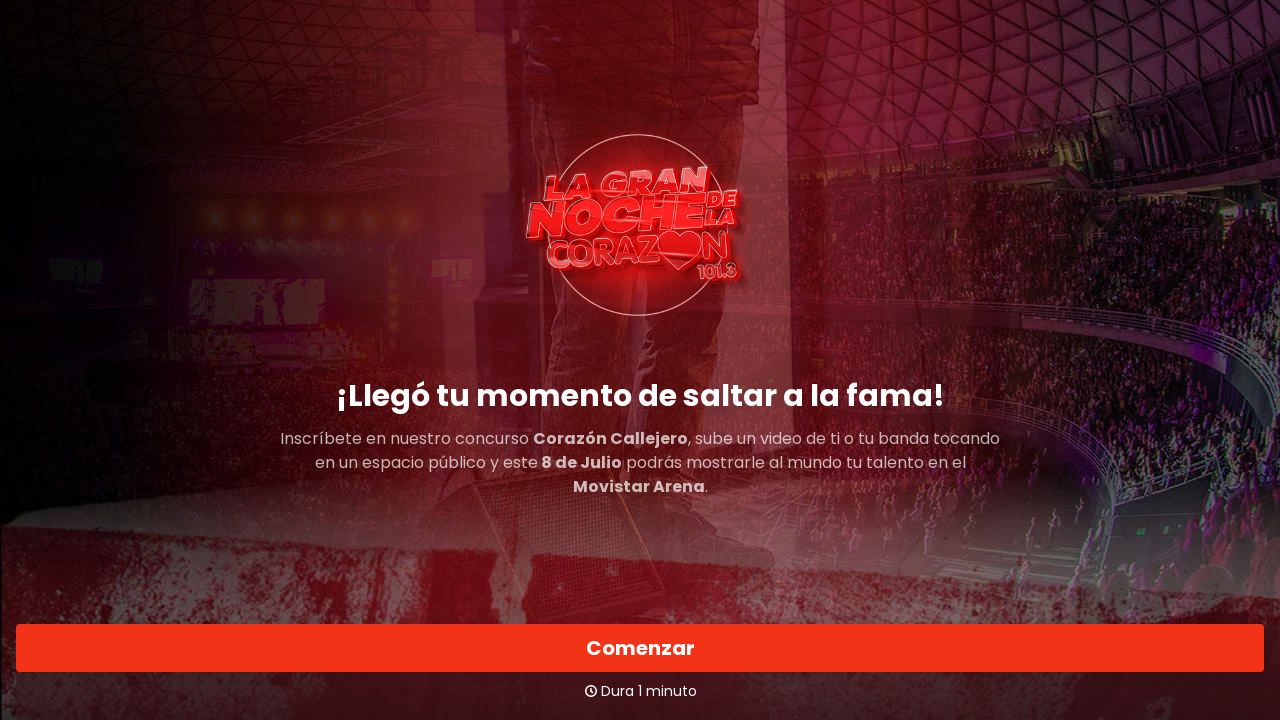

--- FILE ---
content_type: text/html; charset=UTF-8
request_url: https://www.corazon.cl/concurso-corazon-callejero/
body_size: 2388
content:
<!DOCTYPE html>
<html lang="es">
  <head>
    <meta charset="UTF-8">
    <meta name="viewport" content="width=device-width, initial-scale=1, shrink-to-fit=no">

   
    <title>Concurso Corazón Callejero &#8212; Radio Corazón</title>
<link crossorigin data-rocket-preconnect href="https://www.youtube.com" rel="preconnect">
<link crossorigin data-rocket-preconnect href="https://assets.adobedtm.com" rel="preconnect">
<link crossorigin data-rocket-preconnect href="https://ep00.epimg.net" rel="preconnect">
<link crossorigin data-rocket-preconnect href="https://form.typeform.com" rel="preconnect">
<link crossorigin data-rocket-preconnect href="https://embed.typeform.com" rel="preconnect">
    
	<!-- This site is optimized with the Yoast SEO Premium plugin v25.7.1 (Yoast SEO v25.7) - https://yoast.com/wordpress/plugins/seo/ -->
	<title>Concurso Corazón Callejero &#8212; Radio Corazón</title>
	<meta name="description" content="Noticias de &#8212; Radio Corazón" />
	<link rel="canonical" href="https://www.corazon.cl/concurso-corazon-callejero/" />
	<meta property="og:locale" content="es_ES" />
	<meta property="og:type" content="article" />
	<meta property="og:title" content="Concurso Corazón Callejero ¡Llegó tu momento de saltar a la fama!" />
	<meta property="og:description" content="Inscríbete en nuestro concurso Corazón Callejero, sube un video de ti o tu banda tocando en un espacio público y este 8 de Julio podrás mostrarle al mundo tu talento en el Movistar Arena." />
	<meta property="og:url" content="https://www.corazon.cl/concurso-corazon-callejero/" />
	<meta property="og:site_name" content="Radio Corazón" />
	<meta property="article:publisher" content="https://web.facebook.com/RadioCorazonChile?_rdc=1&amp;_rdr" />
	<meta property="article:modified_time" content="2023-04-28T17:39:36+00:00" />
	<meta property="og:image" content="https://www.corazon.cl/wp-content/uploads/2022/06/og_corazon_callejero.jpg" />
	<meta property="og:image:width" content="1200" />
	<meta property="og:image:height" content="630" />
	<meta property="og:image:type" content="image/jpeg" />
	<meta name="twitter:card" content="summary_large_image" />
	<meta name="twitter:site" content="@RadioCorazonFM" />
	<script type="application/ld+json" class="yoast-schema-graph">{"@context":"https://schema.org","@graph":[{"@type":"WebPage","@id":"https://www.corazon.cl/concurso-corazon-callejero/","url":"https://www.corazon.cl/concurso-corazon-callejero/","name":"Concurso Corazón Callejero &#8212; Radio Corazón","isPartOf":{"@id":"https://www.corazon.cl/#website"},"datePublished":"2022-06-06T14:30:51+00:00","dateModified":"2023-04-28T17:39:36+00:00","description":"Noticias de &#8212; Radio Corazón","inLanguage":"es","potentialAction":[{"@type":"ReadAction","target":["https://www.corazon.cl/concurso-corazon-callejero/"]}]},{"@type":"WebSite","@id":"https://www.corazon.cl/#website","url":"https://www.corazon.cl/","name":"Radio Corazón","description":"La Número Uno","publisher":{"@id":"https://www.corazon.cl/#organization"},"alternateName":"Corazón","potentialAction":[{"@type":"SearchAction","target":{"@type":"EntryPoint","urlTemplate":"https://www.corazon.cl/?s={search_term_string}"},"query-input":{"@type":"PropertyValueSpecification","valueRequired":true,"valueName":"search_term_string"}}],"inLanguage":"es"},{"@type":"Organization","@id":"https://www.corazon.cl/#organization","name":"RADIO CORAZÓN","url":"https://www.corazon.cl/","logo":{"@type":"ImageObject","inLanguage":"es","@id":"https://www.corazon.cl/#/schema/logo/image/","url":"https://www.corazon.cl/wp-content/uploads/2021/06/og_corazon_generico.jpg","contentUrl":"https://www.corazon.cl/wp-content/uploads/2021/06/og_corazon_generico.jpg","width":1200,"height":630,"caption":"RADIO CORAZÓN"},"image":{"@id":"https://www.corazon.cl/#/schema/logo/image/"},"sameAs":["https://web.facebook.com/RadioCorazonChile?_rdc=1&_rdr","https://x.com/RadioCorazonFM"],"email":"comercial@prisamedia.com","legalName":"PRISA MEDIA S.A"}]}</script>
	<!-- / Yoast SEO Premium plugin. -->


    <style type="text/css">
    html{ margin: 0; height: 100%; overflow: hidden; } iframe{ position: absolute; left:0; right:0; bottom:0; top:0; border:0; }
    </style>
  <meta name="generator" content="WP Rocket 3.19.3" data-wpr-features="wpr_preconnect_external_domains wpr_preload_links wpr_desktop" /></head>
  <body>

     <script src="//ep00.epimg.net/js/prisa/user.js?i=24"></script>
     <!-- dtm pre -->
<script type="text/javascript">
    var r1 = window.location.host;
var r2 = window.location.href;
  window.DTM = {
    eventQueue: [],
    trackEvent: function(eventName, data){
        window.DTM.eventQueue.push({
            "eventName": eventName,
            "data": data
        });
    }
};

window.DTM = window.DTM || {};
DTM.pageDataLayer = {  
       articleID: "",
        articleLength: "",
        articleTitle: "",
        audioContent: "0",
        author: "",
        brand: "0",
        brandedContent: "0",
        businessUnit: "radio",
        canonicalURL: "https:\/\/www.corazon.cl\/concurso-corazon-callejero\/",
        cleanURL: "https:\/\/www.corazon.cl\/concurso-corazon-callejero\/",
        cms: "wp",
        creationDate: "",
        destinationURL: "https:\/\/www.corazon.cl\/concurso-corazon-callejero\/",
        domain: "corazon.cl",
        geoRegion: "chile",
        language: "es",
        liveContent: "0",
        loadType: "secuencial",  
        onsiteSearch: "0",
        onsiteSearchTerm: "",
        onsiteSearchResults: "",
        org: "prisa",
        pageInstanceID: "1762829493_1554383",
         pageName: "corazoncl\/concurso-corazon-callejero\/",
        pageTitle: "Concurso Coraz\u00f3n Callejero &#8212; Radio Coraz\u00f3n",
        pageType: "portadilla",
        primaryCategory: "concurso_corazon_callejero",
        profileID: "",
        program: "",
        programStation: "corazon",
        publishDate: "",
        publisher: "corazon",
        referringDomain: "",
        referringURL: "",
        registeredUser: "",
        server: "www.corazon.cl",
        siteID: "corazoncl",
        editionNavigation: "chile",
        ssl: "1",
        subCategory1: "concurso_corazon_callejero>home",
        subCategory2: "",
        sysEnv: "web",
        tags: "",
        thematic: "musical",
        updateDate: "",
        videoContent: "0",
        referringDomain: r1,
        referringURL: r2


};






</script>
<link rel="preload" as="script" href="https://assets.adobedtm.com/0681c221600c/9b44d93cb07f/launch-c97f0a885d1b.min.js" />
<script src="https://assets.adobedtm.com/0681c221600c/9b44d93cb07f/launch-c97f0a885d1b.min.js" async></script>
<script src="https://www.youtube.com/iframe_api"></script> 

<!-- /dtp pre -->

        <iframe id="typeform-full" width="100%" height="100%" frameborder="0" allow="camera; microphone; autoplay; encrypted-media;" src="https://form.typeform.com/to/NikSkm69?typeform-medium=embed-snippet"></iframe>
    <script type="text/javascript" src="https://embed.typeform.com/embed.js"></script>
  </body>
 
</html>
<!-- This website is like a Rocket, isn't it? Performance optimized by WP Rocket. Learn more: https://wp-rocket.me -->

--- FILE ---
content_type: application/x-javascript;charset=utf-8
request_url: https://smetrics.corazon.cl/id?d_visid_ver=5.4.0&d_fieldgroup=A&mcorgid=2387401053DB208C0A490D4C%40AdobeOrg&mid=89549490861322930754721870654165814633&ts=1762829494636
body_size: -40
content:
{"mid":"89549490861322930754721870654165814633"}